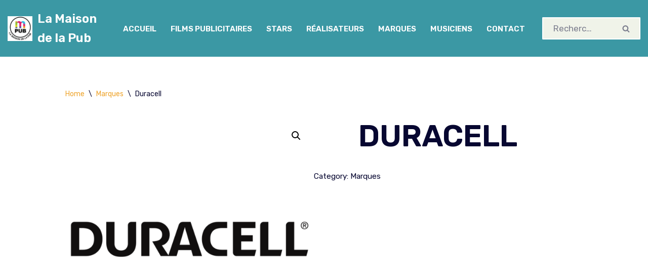

--- FILE ---
content_type: text/html; charset=UTF-8
request_url: https://maison.pub/product/duracell/
body_size: 16629
content:
<!DOCTYPE html>
<html lang="fr-FR">

<head>
	
	<meta charset="UTF-8">
	<meta name="viewport" content="width=device-width, initial-scale=1, minimum-scale=1">
	<link rel="profile" href="http://gmpg.org/xfn/11">
		<meta name='robots' content='index, follow, max-image-preview:large, max-snippet:-1, max-video-preview:-1' />
<script>window._wca = window._wca || [];</script>

	<!-- This site is optimized with the Yoast SEO Premium plugin v18.1 (Yoast SEO v19.8) - https://yoast.com/wordpress/plugins/seo/ -->
	<title>Duracell - La Maison de la Pub</title>
	<link rel="canonical" href="https://maison.pub/product/duracell/" />
	<meta property="og:locale" content="fr_FR" />
	<meta property="og:type" content="article" />
	<meta property="og:title" content="Duracell" />
	<meta property="og:description" content="Duracell est une marque de piles électriques et de lampes de poche appartenant depuis novembre 2014 à la société d&rsquo;investissement Berkshire Hathaway de Warren Buffett. La suite de l&rsquo;article c&rsquo;est sur Wikipédia Film Duracell : Duracell : Le Lapin tambour (France, 1983)" />
	<meta property="og:url" content="https://maison.pub/product/duracell/" />
	<meta property="og:site_name" content="La Maison de la Pub" />
	<meta property="article:modified_time" content="2022-04-04T10:44:44+00:00" />
	<meta property="og:image" content="https://maison.pub/wp-content/uploads/2022/03/Capture-décran-2022-03-29-à-11.45.11.png" />
	<meta property="og:image:width" content="796" />
	<meta property="og:image:height" content="797" />
	<meta property="og:image:type" content="image/png" />
	<meta name="twitter:card" content="summary_large_image" />
	<meta name="twitter:label1" content="Durée de lecture estimée" />
	<meta name="twitter:data1" content="1 minute" />
	<script type="application/ld+json" class="yoast-schema-graph">{"@context":"https://schema.org","@graph":[{"@type":"WebPage","@id":"https://maison.pub/product/duracell/","url":"https://maison.pub/product/duracell/","name":"Duracell - La Maison de la Pub","isPartOf":{"@id":"https://maison.pub/#website"},"primaryImageOfPage":{"@id":"https://maison.pub/product/duracell/#primaryimage"},"image":{"@id":"https://maison.pub/product/duracell/#primaryimage"},"thumbnailUrl":"https://i0.wp.com/maison.pub/wp-content/uploads/2022/03/Capture-de%CC%81cran-2022-03-29-a%CC%80-11.45.11.png?fit=796%2C797&ssl=1","datePublished":"2022-03-29T09:47:22+00:00","dateModified":"2022-04-04T10:44:44+00:00","breadcrumb":{"@id":"https://maison.pub/product/duracell/#breadcrumb"},"inLanguage":"fr-FR","potentialAction":[{"@type":"ReadAction","target":["https://maison.pub/product/duracell/"]}]},{"@type":"ImageObject","inLanguage":"fr-FR","@id":"https://maison.pub/product/duracell/#primaryimage","url":"https://i0.wp.com/maison.pub/wp-content/uploads/2022/03/Capture-de%CC%81cran-2022-03-29-a%CC%80-11.45.11.png?fit=796%2C797&ssl=1","contentUrl":"https://i0.wp.com/maison.pub/wp-content/uploads/2022/03/Capture-de%CC%81cran-2022-03-29-a%CC%80-11.45.11.png?fit=796%2C797&ssl=1","width":796,"height":797},{"@type":"BreadcrumbList","@id":"https://maison.pub/product/duracell/#breadcrumb","itemListElement":[{"@type":"ListItem","position":1,"name":"Accueil","item":"https://maison.pub/"},{"@type":"ListItem","position":2,"name":"Shop","item":"https://maison.pub/shop/"},{"@type":"ListItem","position":3,"name":"Duracell"}]},{"@type":"WebSite","@id":"https://maison.pub/#website","url":"https://maison.pub/","name":"La Maison de la Pub","description":"Cinémathèque spécialisée en publicité","potentialAction":[{"@type":"SearchAction","target":{"@type":"EntryPoint","urlTemplate":"https://maison.pub/?s={search_term_string}"},"query-input":"required name=search_term_string"}],"inLanguage":"fr-FR"}]}</script>
	<!-- / Yoast SEO Premium plugin. -->


<link rel='dns-prefetch' href='//stats.wp.com' />
<link rel='dns-prefetch' href='//fonts.googleapis.com' />
<link rel='preconnect' href='//i0.wp.com' />
<link rel='preconnect' href='//c0.wp.com' />
<link rel="alternate" type="application/rss+xml" title="La Maison de la Pub &raquo; Flux" href="https://maison.pub/feed/" />
<link rel="alternate" title="oEmbed (JSON)" type="application/json+oembed" href="https://maison.pub/wp-json/oembed/1.0/embed?url=https%3A%2F%2Fmaison.pub%2Fproduct%2Fduracell%2F" />
<link rel="alternate" title="oEmbed (XML)" type="text/xml+oembed" href="https://maison.pub/wp-json/oembed/1.0/embed?url=https%3A%2F%2Fmaison.pub%2Fproduct%2Fduracell%2F&#038;format=xml" />
<style id='wp-img-auto-sizes-contain-inline-css'>
img:is([sizes=auto i],[sizes^="auto," i]){contain-intrinsic-size:3000px 1500px}
/*# sourceURL=wp-img-auto-sizes-contain-inline-css */
</style>

<style id='wp-emoji-styles-inline-css'>

	img.wp-smiley, img.emoji {
		display: inline !important;
		border: none !important;
		box-shadow: none !important;
		height: 1em !important;
		width: 1em !important;
		margin: 0 0.07em !important;
		vertical-align: -0.1em !important;
		background: none !important;
		padding: 0 !important;
	}
/*# sourceURL=wp-emoji-styles-inline-css */
</style>
<link rel='stylesheet' id='wp-block-library-css' href='https://c0.wp.com/c/6.9/wp-includes/css/dist/block-library/style.min.css' media='all' />
<style id='global-styles-inline-css'>
:root{--wp--preset--aspect-ratio--square: 1;--wp--preset--aspect-ratio--4-3: 4/3;--wp--preset--aspect-ratio--3-4: 3/4;--wp--preset--aspect-ratio--3-2: 3/2;--wp--preset--aspect-ratio--2-3: 2/3;--wp--preset--aspect-ratio--16-9: 16/9;--wp--preset--aspect-ratio--9-16: 9/16;--wp--preset--color--black: #000000;--wp--preset--color--cyan-bluish-gray: #abb8c3;--wp--preset--color--white: #ffffff;--wp--preset--color--pale-pink: #f78da7;--wp--preset--color--vivid-red: #cf2e2e;--wp--preset--color--luminous-vivid-orange: #ff6900;--wp--preset--color--luminous-vivid-amber: #fcb900;--wp--preset--color--light-green-cyan: #7bdcb5;--wp--preset--color--vivid-green-cyan: #00d084;--wp--preset--color--pale-cyan-blue: #8ed1fc;--wp--preset--color--vivid-cyan-blue: #0693e3;--wp--preset--color--vivid-purple: #9b51e0;--wp--preset--color--neve-link-color: var(--nv-primary-accent);--wp--preset--color--neve-link-hover-color: var(--nv-secondary-accent);--wp--preset--color--nv-site-bg: var(--nv-site-bg);--wp--preset--color--nv-light-bg: var(--nv-light-bg);--wp--preset--color--nv-dark-bg: var(--nv-dark-bg);--wp--preset--color--neve-text-color: var(--nv-text-color);--wp--preset--color--nv-text-dark-bg: var(--nv-text-dark-bg);--wp--preset--color--nv-c-1: var(--nv-c-1);--wp--preset--color--nv-c-2: var(--nv-c-2);--wp--preset--gradient--vivid-cyan-blue-to-vivid-purple: linear-gradient(135deg,rgb(6,147,227) 0%,rgb(155,81,224) 100%);--wp--preset--gradient--light-green-cyan-to-vivid-green-cyan: linear-gradient(135deg,rgb(122,220,180) 0%,rgb(0,208,130) 100%);--wp--preset--gradient--luminous-vivid-amber-to-luminous-vivid-orange: linear-gradient(135deg,rgb(252,185,0) 0%,rgb(255,105,0) 100%);--wp--preset--gradient--luminous-vivid-orange-to-vivid-red: linear-gradient(135deg,rgb(255,105,0) 0%,rgb(207,46,46) 100%);--wp--preset--gradient--very-light-gray-to-cyan-bluish-gray: linear-gradient(135deg,rgb(238,238,238) 0%,rgb(169,184,195) 100%);--wp--preset--gradient--cool-to-warm-spectrum: linear-gradient(135deg,rgb(74,234,220) 0%,rgb(151,120,209) 20%,rgb(207,42,186) 40%,rgb(238,44,130) 60%,rgb(251,105,98) 80%,rgb(254,248,76) 100%);--wp--preset--gradient--blush-light-purple: linear-gradient(135deg,rgb(255,206,236) 0%,rgb(152,150,240) 100%);--wp--preset--gradient--blush-bordeaux: linear-gradient(135deg,rgb(254,205,165) 0%,rgb(254,45,45) 50%,rgb(107,0,62) 100%);--wp--preset--gradient--luminous-dusk: linear-gradient(135deg,rgb(255,203,112) 0%,rgb(199,81,192) 50%,rgb(65,88,208) 100%);--wp--preset--gradient--pale-ocean: linear-gradient(135deg,rgb(255,245,203) 0%,rgb(182,227,212) 50%,rgb(51,167,181) 100%);--wp--preset--gradient--electric-grass: linear-gradient(135deg,rgb(202,248,128) 0%,rgb(113,206,126) 100%);--wp--preset--gradient--midnight: linear-gradient(135deg,rgb(2,3,129) 0%,rgb(40,116,252) 100%);--wp--preset--font-size--small: 13px;--wp--preset--font-size--medium: 20px;--wp--preset--font-size--large: 36px;--wp--preset--font-size--x-large: 42px;--wp--preset--spacing--20: 0.44rem;--wp--preset--spacing--30: 0.67rem;--wp--preset--spacing--40: 1rem;--wp--preset--spacing--50: 1.5rem;--wp--preset--spacing--60: 2.25rem;--wp--preset--spacing--70: 3.38rem;--wp--preset--spacing--80: 5.06rem;--wp--preset--shadow--natural: 6px 6px 9px rgba(0, 0, 0, 0.2);--wp--preset--shadow--deep: 12px 12px 50px rgba(0, 0, 0, 0.4);--wp--preset--shadow--sharp: 6px 6px 0px rgba(0, 0, 0, 0.2);--wp--preset--shadow--outlined: 6px 6px 0px -3px rgb(255, 255, 255), 6px 6px rgb(0, 0, 0);--wp--preset--shadow--crisp: 6px 6px 0px rgb(0, 0, 0);}:where(.is-layout-flex){gap: 0.5em;}:where(.is-layout-grid){gap: 0.5em;}body .is-layout-flex{display: flex;}.is-layout-flex{flex-wrap: wrap;align-items: center;}.is-layout-flex > :is(*, div){margin: 0;}body .is-layout-grid{display: grid;}.is-layout-grid > :is(*, div){margin: 0;}:where(.wp-block-columns.is-layout-flex){gap: 2em;}:where(.wp-block-columns.is-layout-grid){gap: 2em;}:where(.wp-block-post-template.is-layout-flex){gap: 1.25em;}:where(.wp-block-post-template.is-layout-grid){gap: 1.25em;}.has-black-color{color: var(--wp--preset--color--black) !important;}.has-cyan-bluish-gray-color{color: var(--wp--preset--color--cyan-bluish-gray) !important;}.has-white-color{color: var(--wp--preset--color--white) !important;}.has-pale-pink-color{color: var(--wp--preset--color--pale-pink) !important;}.has-vivid-red-color{color: var(--wp--preset--color--vivid-red) !important;}.has-luminous-vivid-orange-color{color: var(--wp--preset--color--luminous-vivid-orange) !important;}.has-luminous-vivid-amber-color{color: var(--wp--preset--color--luminous-vivid-amber) !important;}.has-light-green-cyan-color{color: var(--wp--preset--color--light-green-cyan) !important;}.has-vivid-green-cyan-color{color: var(--wp--preset--color--vivid-green-cyan) !important;}.has-pale-cyan-blue-color{color: var(--wp--preset--color--pale-cyan-blue) !important;}.has-vivid-cyan-blue-color{color: var(--wp--preset--color--vivid-cyan-blue) !important;}.has-vivid-purple-color{color: var(--wp--preset--color--vivid-purple) !important;}.has-neve-link-color-color{color: var(--wp--preset--color--neve-link-color) !important;}.has-neve-link-hover-color-color{color: var(--wp--preset--color--neve-link-hover-color) !important;}.has-nv-site-bg-color{color: var(--wp--preset--color--nv-site-bg) !important;}.has-nv-light-bg-color{color: var(--wp--preset--color--nv-light-bg) !important;}.has-nv-dark-bg-color{color: var(--wp--preset--color--nv-dark-bg) !important;}.has-neve-text-color-color{color: var(--wp--preset--color--neve-text-color) !important;}.has-nv-text-dark-bg-color{color: var(--wp--preset--color--nv-text-dark-bg) !important;}.has-nv-c-1-color{color: var(--wp--preset--color--nv-c-1) !important;}.has-nv-c-2-color{color: var(--wp--preset--color--nv-c-2) !important;}.has-black-background-color{background-color: var(--wp--preset--color--black) !important;}.has-cyan-bluish-gray-background-color{background-color: var(--wp--preset--color--cyan-bluish-gray) !important;}.has-white-background-color{background-color: var(--wp--preset--color--white) !important;}.has-pale-pink-background-color{background-color: var(--wp--preset--color--pale-pink) !important;}.has-vivid-red-background-color{background-color: var(--wp--preset--color--vivid-red) !important;}.has-luminous-vivid-orange-background-color{background-color: var(--wp--preset--color--luminous-vivid-orange) !important;}.has-luminous-vivid-amber-background-color{background-color: var(--wp--preset--color--luminous-vivid-amber) !important;}.has-light-green-cyan-background-color{background-color: var(--wp--preset--color--light-green-cyan) !important;}.has-vivid-green-cyan-background-color{background-color: var(--wp--preset--color--vivid-green-cyan) !important;}.has-pale-cyan-blue-background-color{background-color: var(--wp--preset--color--pale-cyan-blue) !important;}.has-vivid-cyan-blue-background-color{background-color: var(--wp--preset--color--vivid-cyan-blue) !important;}.has-vivid-purple-background-color{background-color: var(--wp--preset--color--vivid-purple) !important;}.has-neve-link-color-background-color{background-color: var(--wp--preset--color--neve-link-color) !important;}.has-neve-link-hover-color-background-color{background-color: var(--wp--preset--color--neve-link-hover-color) !important;}.has-nv-site-bg-background-color{background-color: var(--wp--preset--color--nv-site-bg) !important;}.has-nv-light-bg-background-color{background-color: var(--wp--preset--color--nv-light-bg) !important;}.has-nv-dark-bg-background-color{background-color: var(--wp--preset--color--nv-dark-bg) !important;}.has-neve-text-color-background-color{background-color: var(--wp--preset--color--neve-text-color) !important;}.has-nv-text-dark-bg-background-color{background-color: var(--wp--preset--color--nv-text-dark-bg) !important;}.has-nv-c-1-background-color{background-color: var(--wp--preset--color--nv-c-1) !important;}.has-nv-c-2-background-color{background-color: var(--wp--preset--color--nv-c-2) !important;}.has-black-border-color{border-color: var(--wp--preset--color--black) !important;}.has-cyan-bluish-gray-border-color{border-color: var(--wp--preset--color--cyan-bluish-gray) !important;}.has-white-border-color{border-color: var(--wp--preset--color--white) !important;}.has-pale-pink-border-color{border-color: var(--wp--preset--color--pale-pink) !important;}.has-vivid-red-border-color{border-color: var(--wp--preset--color--vivid-red) !important;}.has-luminous-vivid-orange-border-color{border-color: var(--wp--preset--color--luminous-vivid-orange) !important;}.has-luminous-vivid-amber-border-color{border-color: var(--wp--preset--color--luminous-vivid-amber) !important;}.has-light-green-cyan-border-color{border-color: var(--wp--preset--color--light-green-cyan) !important;}.has-vivid-green-cyan-border-color{border-color: var(--wp--preset--color--vivid-green-cyan) !important;}.has-pale-cyan-blue-border-color{border-color: var(--wp--preset--color--pale-cyan-blue) !important;}.has-vivid-cyan-blue-border-color{border-color: var(--wp--preset--color--vivid-cyan-blue) !important;}.has-vivid-purple-border-color{border-color: var(--wp--preset--color--vivid-purple) !important;}.has-neve-link-color-border-color{border-color: var(--wp--preset--color--neve-link-color) !important;}.has-neve-link-hover-color-border-color{border-color: var(--wp--preset--color--neve-link-hover-color) !important;}.has-nv-site-bg-border-color{border-color: var(--wp--preset--color--nv-site-bg) !important;}.has-nv-light-bg-border-color{border-color: var(--wp--preset--color--nv-light-bg) !important;}.has-nv-dark-bg-border-color{border-color: var(--wp--preset--color--nv-dark-bg) !important;}.has-neve-text-color-border-color{border-color: var(--wp--preset--color--neve-text-color) !important;}.has-nv-text-dark-bg-border-color{border-color: var(--wp--preset--color--nv-text-dark-bg) !important;}.has-nv-c-1-border-color{border-color: var(--wp--preset--color--nv-c-1) !important;}.has-nv-c-2-border-color{border-color: var(--wp--preset--color--nv-c-2) !important;}.has-vivid-cyan-blue-to-vivid-purple-gradient-background{background: var(--wp--preset--gradient--vivid-cyan-blue-to-vivid-purple) !important;}.has-light-green-cyan-to-vivid-green-cyan-gradient-background{background: var(--wp--preset--gradient--light-green-cyan-to-vivid-green-cyan) !important;}.has-luminous-vivid-amber-to-luminous-vivid-orange-gradient-background{background: var(--wp--preset--gradient--luminous-vivid-amber-to-luminous-vivid-orange) !important;}.has-luminous-vivid-orange-to-vivid-red-gradient-background{background: var(--wp--preset--gradient--luminous-vivid-orange-to-vivid-red) !important;}.has-very-light-gray-to-cyan-bluish-gray-gradient-background{background: var(--wp--preset--gradient--very-light-gray-to-cyan-bluish-gray) !important;}.has-cool-to-warm-spectrum-gradient-background{background: var(--wp--preset--gradient--cool-to-warm-spectrum) !important;}.has-blush-light-purple-gradient-background{background: var(--wp--preset--gradient--blush-light-purple) !important;}.has-blush-bordeaux-gradient-background{background: var(--wp--preset--gradient--blush-bordeaux) !important;}.has-luminous-dusk-gradient-background{background: var(--wp--preset--gradient--luminous-dusk) !important;}.has-pale-ocean-gradient-background{background: var(--wp--preset--gradient--pale-ocean) !important;}.has-electric-grass-gradient-background{background: var(--wp--preset--gradient--electric-grass) !important;}.has-midnight-gradient-background{background: var(--wp--preset--gradient--midnight) !important;}.has-small-font-size{font-size: var(--wp--preset--font-size--small) !important;}.has-medium-font-size{font-size: var(--wp--preset--font-size--medium) !important;}.has-large-font-size{font-size: var(--wp--preset--font-size--large) !important;}.has-x-large-font-size{font-size: var(--wp--preset--font-size--x-large) !important;}
/*# sourceURL=global-styles-inline-css */
</style>

<style id='classic-theme-styles-inline-css'>
/*! This file is auto-generated */
.wp-block-button__link{color:#fff;background-color:#32373c;border-radius:9999px;box-shadow:none;text-decoration:none;padding:calc(.667em + 2px) calc(1.333em + 2px);font-size:1.125em}.wp-block-file__button{background:#32373c;color:#fff;text-decoration:none}
/*# sourceURL=/wp-includes/css/classic-themes.min.css */
</style>
<link rel='stylesheet' id='user-registration-general-css' href='https://maison.pub/wp-content/plugins/user-registration/assets/css/user-registration.css?ver=4.4.9' media='all' />
<link rel='stylesheet' id='photoswipe-css' href='https://c0.wp.com/p/woocommerce/7.0.0/assets/css/photoswipe/photoswipe.min.css' media='all' />
<link rel='stylesheet' id='photoswipe-default-skin-css' href='https://c0.wp.com/p/woocommerce/7.0.0/assets/css/photoswipe/default-skin/default-skin.min.css' media='all' />
<link rel='stylesheet' id='woocommerce-layout-css' href='https://c0.wp.com/p/woocommerce/7.0.0/assets/css/woocommerce-layout.css' media='all' />
<style id='woocommerce-layout-inline-css'>

	.infinite-scroll .woocommerce-pagination {
		display: none;
	}
/*# sourceURL=woocommerce-layout-inline-css */
</style>
<link rel='stylesheet' id='woocommerce-smallscreen-css' href='https://c0.wp.com/p/woocommerce/7.0.0/assets/css/woocommerce-smallscreen.css' media='only screen and (max-width: 768px)' />
<link rel='stylesheet' id='woocommerce-general-css' href='https://c0.wp.com/p/woocommerce/7.0.0/assets/css/woocommerce.css' media='all' />
<style id='woocommerce-inline-inline-css'>
.woocommerce form .form-row .required { visibility: visible; }
/*# sourceURL=woocommerce-inline-inline-css */
</style>
<link rel='stylesheet' id='neve-woocommerce-css' href='https://maison.pub/wp-content/themes/neve/assets/css/woocommerce.min.css?ver=4.1.4' media='all' />
<link rel='stylesheet' id='neve-style-css' href='https://maison.pub/wp-content/themes/neve/style-main-new.min.css?ver=4.1.4' media='all' />
<style id='neve-style-inline-css'>
.is-menu-sidebar .header-menu-sidebar { visibility: visible; }.is-menu-sidebar.menu_sidebar_slide_left .header-menu-sidebar { transform: translate3d(0, 0, 0); left: 0; }.is-menu-sidebar.menu_sidebar_slide_right .header-menu-sidebar { transform: translate3d(0, 0, 0); right: 0; }.is-menu-sidebar.menu_sidebar_pull_right .header-menu-sidebar, .is-menu-sidebar.menu_sidebar_pull_left .header-menu-sidebar { transform: translateX(0); }.is-menu-sidebar.menu_sidebar_dropdown .header-menu-sidebar { height: auto; }.is-menu-sidebar.menu_sidebar_dropdown .header-menu-sidebar-inner { max-height: 400px; padding: 20px 0; }.is-menu-sidebar.menu_sidebar_full_canvas .header-menu-sidebar { opacity: 1; }.header-menu-sidebar .menu-item-nav-search:not(.floating) { pointer-events: none; }.header-menu-sidebar .menu-item-nav-search .is-menu-sidebar { pointer-events: unset; }
.nv-meta-list li.meta:not(:last-child):after { content:"/" }.nv-meta-list .no-mobile{
			display:none;
		}.nv-meta-list li.last::after{
			content: ""!important;
		}@media (min-width: 769px) {
			.nv-meta-list .no-mobile {
				display: inline-block;
			}
			.nv-meta-list li.last:not(:last-child)::after {
		 		content: "/" !important;
			}
		}
 :root{ --container: 748px;--postwidth:100%; --primarybtnbg: var(--nv-primary-accent); --secondarybtnbg: rgba(255, 255, 255, 0); --primarybtnhoverbg: var(--nv-secondary-accent); --secondarybtnhoverbg: var(--nv-c-1); --primarybtncolor: #ffffff; --secondarybtncolor: var(--nv-c-1); --primarybtnhovercolor: #ffffff; --secondarybtnhovercolor: #ffffff;--primarybtnborderradius:0;--secondarybtnborderradius:0;--secondarybtnborderwidth:3px;--btnpadding:20px 40px;--primarybtnpadding:20px 40px;--secondarybtnpadding:calc(20px - 3px) calc(40px - 3px); --bodyfontfamily: Rubik; --bodyfontsize: 16px; --bodylineheight: 1.6em; --bodyletterspacing: 0px; --bodyfontweight: 400; --bodytexttransform: none; --headingsfontfamily: Rubik; --h1fontsize: 35px; --h1fontweight: 600; --h1lineheight: 1.2em; --h1letterspacing: 0px; --h1texttransform: uppercase; --h2fontsize: 30px; --h2fontweight: 600; --h2lineheight: 1.2em; --h2letterspacing: 0px; --h2texttransform: none; --h3fontsize: 20px; --h3fontweight: 600; --h3lineheight: 1.2em; --h3letterspacing: 0px; --h3texttransform: none; --h4fontsize: 16px; --h4fontweight: 700; --h4lineheight: 1.2em; --h4letterspacing: 0px; --h4texttransform: none; --h5fontsize: 14px; --h5fontweight: 700; --h5lineheight: 1.2em; --h5letterspacing: 0px; --h5texttransform: none; --h6fontsize: 12px; --h6fontweight: 600; --h6lineheight: 1.2em; --h6letterspacing: 0px; --h6texttransform: none;--formfieldborderwidth:0;--formfieldborderradius:4px; --formfieldbgcolor: var(--nv-light-bg); --formfieldbordercolor: var(--nv-site-bg); --formfieldcolor: var(--nv-text-color);--formfieldpadding:20px; --shopColTemplate: 2; } .nv-index-posts{ --borderradius:0px; } .has-neve-button-color-color{ color: var(--nv-primary-accent)!important; } .has-neve-button-color-background-color{ background-color: var(--nv-primary-accent)!important; } .single-post-container .alignfull > [class*="__inner-container"], .single-post-container .alignwide > [class*="__inner-container"]{ max-width:718px } .single-product .alignfull > [class*="__inner-container"], .single-product .alignwide > [class*="__inner-container"]{ max-width:718px } .nv-meta-list{ --avatarsize: 20px; } .single .nv-meta-list{ --avatarsize: 20px; } .blog .blog-entry-title, .archive .blog-entry-title{ --fontsize: 28px; } .single h1.entry-title{ --fontsize: 32px; } .nv-is-boxed.nv-comments-wrap{ --padding:20px; } .nv-is-boxed.comment-respond{ --padding:20px; } .single:not(.single-product), .page{ --c-vspace:0 0 0 0;; } .global-styled{ --bgcolor: var(--nv-site-bg); } .header-top{ --rowbcolor: var(--nv-light-bg); --color: var(--nv-text-color); --bgcolor: #f0f0f0; } .header-main{ --rowbwidth:0px; --rowbcolor: var(--nv-light-bg); --color: var(--nv-text-dark-bg); --bgcolor: var(--nv-c-1); } .header-bottom{ --rowbcolor: var(--nv-light-bg); --color: var(--nv-text-color); --bgcolor: #ffffff; } .header-menu-sidebar-bg{ --justify: flex-start; --textalign: left;--flexg: 1;--wrapdropdownwidth: auto; --color: var(--nv-text-dark-bg); --bgcolor: var(--nv-c-1); } .header-menu-sidebar{ width: 360px; } .builder-item--logo{ --maxwidth: 32px; --fs: 24px;--padding:10px 0;--margin:0; --textalign: left;--justify: flex-start; } .builder-item--nav-icon,.header-menu-sidebar .close-sidebar-panel .navbar-toggle{ --borderradius:0; } .builder-item--nav-icon{ --label-margin:0 5px 0 0;;--padding:10px 15px;--margin:0; } .builder-item--primary-menu{ --color: var(--nv-text-dark-bg); --hovercolor: var(--nv-text-dark-bg); --hovertextcolor: var(--nv-text-color); --activecolor: var(--nv-text-dark-bg); --spacing: 20px; --height: 25px;--padding:0;--margin:0; --fontsize: 1em; --lineheight: 1.6em; --letterspacing: 0px; --fontweight: 600; --texttransform: uppercase; --iconsize: 1em; } .hfg-is-group.has-primary-menu .inherit-ff{ --inheritedfw: 600; } .builder-item--header_search{ --height: 40px;--formfieldborderwidth:2px;--formfieldborderradius:2px;--padding:0;--margin:0; } .footer-top-inner .row{ grid-template-columns:1fr 1fr 1fr; --valign: flex-start; } .footer-top{ --rowbcolor: var(--nv-light-bg); --color: var(--nv-text-color); --bgcolor: #ffffff; } .footer-main-inner .row{ grid-template-columns:1fr 1fr 1fr; --valign: flex-start; } .footer-main{ --rowbcolor: var(--nv-light-bg); --color: var(--nv-text-color); --bgcolor: var(--nv-site-bg); } .footer-bottom-inner .row{ grid-template-columns:1fr 1fr 1fr; --valign: flex-start; } .footer-bottom{ --rowbcolor: var(--nv-light-bg); --color: var(--nv-text-dark-bg); --bgcolor: var(--nv-dark-bg); } .page_header-top{ --rowbcolor: var(--nv-light-bg); --color: var(--nv-text-color); --bgcolor: var(--nv-site-bg); } .page_header-bottom{ --rowbcolor: var(--nv-light-bg); --color: var(--nv-text-color); --bgcolor: var(--nv-site-bg); } .posts-wrapper{ --padding:; } .scroll-to-top{ --color: var(--nv-text-dark-bg);--padding:8px 10px; --borderRadius: 3px; --bgColor: var(--nv-primary-accent); --hoverColor: var(--nv-text-dark-bg); --hoverBgColor: var(--nv-primary-accent);--size:16px; } .nv-ct-sticky-bar{ --bgColor: var(--nv-light-bg); --color: var(--nv-text-color); } @media(min-width: 576px){ :root{ --container: 992px;--postwidth:100%;--btnpadding:20px 40px;--primarybtnpadding:20px 40px;--secondarybtnpadding:calc(20px - 3px) calc(40px - 3px); --bodyfontsize: 16px; --bodylineheight: 1.6em; --bodyletterspacing: 0px; --h1fontsize: 65px; --h1lineheight: 1.2em; --h1letterspacing: 0px; --h2fontsize: 42px; --h2lineheight: 1.2em; --h2letterspacing: 0px; --h3fontsize: 20px; --h3lineheight: 1.2em; --h3letterspacing: 0px; --h4fontsize: 16px; --h4lineheight: 1.2em; --h4letterspacing: 0px; --h5fontsize: 14px; --h5lineheight: 1.2em; --h5letterspacing: 0px; --h6fontsize: 12px; --h6lineheight: 1.2em; --h6letterspacing: 0px; --shopColTemplate: 2; } .single-post-container .alignfull > [class*="__inner-container"], .single-post-container .alignwide > [class*="__inner-container"]{ max-width:962px } .single-product .alignfull > [class*="__inner-container"], .single-product .alignwide > [class*="__inner-container"]{ max-width:962px } .nv-meta-list{ --avatarsize: 20px; } .single .nv-meta-list{ --avatarsize: 20px; } .blog .blog-entry-title, .archive .blog-entry-title{ --fontsize: 34px; } .single h1.entry-title{ --fontsize: 48px; } .nv-is-boxed.nv-comments-wrap{ --padding:30px; } .nv-is-boxed.comment-respond{ --padding:30px; } .single:not(.single-product), .page{ --c-vspace:0 0 0 0;; } .header-main{ --rowbwidth:0px; } .header-menu-sidebar-bg{ --justify: flex-start; --textalign: left;--flexg: 1;--wrapdropdownwidth: auto; } .header-menu-sidebar{ width: 360px; } .builder-item--logo{ --maxwidth: 32px; --fs: 24px;--padding:10px 0;--margin:0; --textalign: left;--justify: flex-start; } .builder-item--nav-icon{ --label-margin:0 5px 0 0;;--padding:10px 15px;--margin:0; } .builder-item--primary-menu{ --spacing: 20px; --height: 25px;--padding:0;--margin:0; --fontsize: 1em; --lineheight: 1.6em; --letterspacing: 0px; --iconsize: 1em; } .builder-item--header_search{ --height: 40px;--formfieldborderwidth:2px;--formfieldborderradius:2px;--padding:0;--margin:0; } .posts-wrapper{ --padding:; } .scroll-to-top{ --padding:8px 10px;--size:16px; } }@media(min-width: 960px){ :root{ --container: 1170px;--postwidth:100%;--btnpadding:20px;--primarybtnpadding:20px;--secondarybtnpadding:calc(20px - 3px); --bodyfontsize: 17px; --bodylineheight: 1.6em; --bodyletterspacing: 0px; --h1fontsize: 60px; --h1lineheight: 1.2em; --h1letterspacing: 0px; --h2fontsize: 45px; --h2lineheight: 1.2em; --h2letterspacing: 0px; --h3fontsize: 20px; --h3lineheight: 1.2em; --h3letterspacing: 0px; --h4fontsize: 0.8em; --h4lineheight: 1.2em; --h4letterspacing: 4px; --h5fontsize: 17px; --h5lineheight: 1.2em; --h5letterspacing: 0px; --h6fontsize: 12px; --h6lineheight: 1.2em; --h6letterspacing: 0px; --shopColTemplate: 3; } body:not(.single):not(.archive):not(.blog):not(.search):not(.error404) .neve-main > .container .col, body.post-type-archive-course .neve-main > .container .col, body.post-type-archive-llms_membership .neve-main > .container .col{ max-width: 100%; } body:not(.single):not(.archive):not(.blog):not(.search):not(.error404) .nv-sidebar-wrap, body.post-type-archive-course .nv-sidebar-wrap, body.post-type-archive-llms_membership .nv-sidebar-wrap{ max-width: 0%; } .neve-main > .archive-container .nv-index-posts.col{ max-width: 100%; } .neve-main > .archive-container .nv-sidebar-wrap{ max-width: 0%; } .neve-main > .single-post-container .nv-single-post-wrap.col{ max-width: 70%; } .single-post-container .alignfull > [class*="__inner-container"], .single-post-container .alignwide > [class*="__inner-container"]{ max-width:789px } .container-fluid.single-post-container .alignfull > [class*="__inner-container"], .container-fluid.single-post-container .alignwide > [class*="__inner-container"]{ max-width:calc(70% + 15px) } .neve-main > .single-post-container .nv-sidebar-wrap{ max-width: 30%; } .archive.woocommerce .neve-main > .shop-container .nv-shop.col{ max-width: 100%; } .archive.woocommerce .neve-main > .shop-container .nv-sidebar-wrap{ max-width: 0%; } .single-product .neve-main > .shop-container .nv-shop.col{ max-width: 90%; } .single-product .alignfull > [class*="__inner-container"], .single-product .alignwide > [class*="__inner-container"]{ max-width:1023px } .single-product .container-fluid .alignfull > [class*="__inner-container"], .single-product .alignwide > [class*="__inner-container"]{ max-width:calc(90% + 15px) } .single-product .neve-main > .shop-container .nv-sidebar-wrap{ max-width: 10%; } .nv-meta-list{ --avatarsize: 20px; } .single .nv-meta-list{ --avatarsize: 20px; } .blog .blog-entry-title, .archive .blog-entry-title{ --fontsize: 48px; } .single h1.entry-title{ --fontsize: 52px; } .nv-is-boxed.nv-comments-wrap{ --padding:40px; } .nv-is-boxed.comment-respond{ --padding:40px; } .single:not(.single-product), .page{ --c-vspace:0 0 0 0;; } .header-main{ --rowbwidth:0px; } .header-menu-sidebar-bg{ --justify: flex-start; --textalign: left;--flexg: 1;--wrapdropdownwidth: auto; } .header-menu-sidebar{ width: 360px; } .builder-item--logo{ --maxwidth: 49px; --fs: 24px;--padding:10px 0;--margin:0; --textalign: left;--justify: flex-start; } .builder-item--nav-icon{ --label-margin:0 5px 0 0;;--padding:10px 15px;--margin:0; } .builder-item--primary-menu{ --spacing: 20px; --height: 25px;--padding:0;--margin:0; --fontsize: 0.9em; --lineheight: 1.6em; --letterspacing: 0px; --iconsize: 0.9em; } .builder-item--header_search{ --height: 40px;--formfieldborderwidth:2px;--formfieldborderradius:2px;--padding:0;--margin:0; } .footer-bottom{ --height:100px; } .layout-alternative:nth-child(even){ --postColTemplate:65fr 35fr; } .posts-wrapper{ --padding:;--postColTemplate:35fr 65fr; } .scroll-to-top{ --padding:8px 10px;--size:16px; } .products.related .products{ --shopColTemplate: 4; } }.nv-content-wrap .elementor a:not(.button):not(.wp-block-file__button){ text-decoration: none; }.scroll-to-top {right: 20px; border: none; position: fixed; bottom: 30px; display: none; opacity: 0; visibility: hidden; transition: opacity 0.3s ease-in-out, visibility 0.3s ease-in-out; align-items: center; justify-content: center; z-index: 999; } @supports (-webkit-overflow-scrolling: touch) { .scroll-to-top { bottom: 74px; } } .scroll-to-top.image { background-position: center; } .scroll-to-top .scroll-to-top-image { width: 100%; height: 100%; } .scroll-to-top .scroll-to-top-label { margin: 0; padding: 5px; } .scroll-to-top:hover { text-decoration: none; } .scroll-to-top.scroll-to-top-left {left: 20px; right: unset;} .scroll-to-top.scroll-show-mobile { display: flex; } @media (min-width: 960px) { .scroll-to-top { display: flex; } }.scroll-to-top { color: var(--color); padding: var(--padding); border-radius: var(--borderRadius); background-color: var(--bgColor); } .scroll-to-top:hover, .scroll-to-top:focus { color: var(--hoverColor); background-color: var(--hoverBgColor); } .scroll-to-top-icon, .scroll-to-top.image .scroll-to-top-image { width: var(--size); height: var(--size); } .scroll-to-top-image { background-image: var(--bgImage); background-size: cover; }:root{--nv-primary-accent:#f6ab32;--nv-secondary-accent:#eea42c;--nv-site-bg:#ffffff;--nv-light-bg:#f0f3e9;--nv-dark-bg:#033643;--nv-text-color:#070731;--nv-text-dark-bg:#ffffff;--nv-c-1:#3b98a4;--nv-c-2:#f37262;--nv-fallback-ff:Arial, Helvetica, sans-serif;}
:root{--e-global-color-nvprimaryaccent:#f6ab32;--e-global-color-nvsecondaryaccent:#eea42c;--e-global-color-nvsitebg:#ffffff;--e-global-color-nvlightbg:#f0f3e9;--e-global-color-nvdarkbg:#033643;--e-global-color-nvtextcolor:#070731;--e-global-color-nvtextdarkbg:#ffffff;--e-global-color-nvc1:#3b98a4;--e-global-color-nvc2:#f37262;}
/*# sourceURL=neve-style-inline-css */
</style>
<link rel='stylesheet' id='neve-blog-pro-css' href='https://maison.pub/wp-content/plugins/neve-pro-addon/includes/modules/blog_pro/assets/style.min.css?ver=2.1.6' media='all' />
<link rel='stylesheet' id='neve-pro-addon-woo-booster-css' href='https://maison.pub/wp-content/plugins/neve-pro-addon/includes/modules/woocommerce_booster/assets/style.min.css?ver=2.1.6' media='all' />
<link rel='stylesheet' id='neve-google-font-rubik-css' href='//fonts.googleapis.com/css?family=Rubik%3A400%2C600%2C700&#038;display=swap&#038;ver=4.1.4' media='all' />
<link rel='stylesheet' id='hfg_module-css' href='https://maison.pub/wp-content/plugins/neve-pro-addon/includes/modules/header_footer_grid/assets/style.min.css?ver=2.1.6' media='all' />
<script type="text/template" id="tmpl-variation-template">
	<div class="woocommerce-variation-description">{{{ data.variation.variation_description }}}</div>
	<div class="woocommerce-variation-price">{{{ data.variation.price_html }}}</div>
	<div class="woocommerce-variation-availability">{{{ data.variation.availability_html }}}</div>
</script>
<script type="text/template" id="tmpl-unavailable-variation-template">
	<p>Sorry, this product is unavailable. Please choose a different combination.</p>
</script>
<script src="https://c0.wp.com/c/6.9/wp-includes/js/jquery/jquery.min.js" id="jquery-core-js"></script>
<script src="https://c0.wp.com/c/6.9/wp-includes/js/jquery/jquery-migrate.min.js" id="jquery-migrate-js"></script>
<script src="https://stats.wp.com/s-202603.js" id="woocommerce-analytics-js" defer data-wp-strategy="defer"></script>
<link rel="https://api.w.org/" href="https://maison.pub/wp-json/" /><link rel="alternate" title="JSON" type="application/json" href="https://maison.pub/wp-json/wp/v2/product/1078" /><link rel="EditURI" type="application/rsd+xml" title="RSD" href="https://maison.pub/xmlrpc.php?rsd" />
<meta name="generator" content="WordPress 6.9" />
<meta name="generator" content="WooCommerce 7.0.0" />
<link rel='shortlink' href='https://maison.pub/?p=1078' />
<style type="text/css" id="simple-css-output"></style><!-- Saisissez vos scripts ici -->	<style>img#wpstats{display:none}</style>
			<noscript><style>.woocommerce-product-gallery{ opacity: 1 !important; }</style></noscript>
	<link rel="icon" href="https://i0.wp.com/maison.pub/wp-content/uploads/2022/02/cropped-KoKCiHrF_400x400.jpg?fit=32%2C32&#038;ssl=1" sizes="32x32" />
<link rel="icon" href="https://i0.wp.com/maison.pub/wp-content/uploads/2022/02/cropped-KoKCiHrF_400x400.jpg?fit=192%2C192&#038;ssl=1" sizes="192x192" />
<link rel="apple-touch-icon" href="https://i0.wp.com/maison.pub/wp-content/uploads/2022/02/cropped-KoKCiHrF_400x400.jpg?fit=180%2C180&#038;ssl=1" />
<meta name="msapplication-TileImage" content="https://i0.wp.com/maison.pub/wp-content/uploads/2022/02/cropped-KoKCiHrF_400x400.jpg?fit=200%2C200&#038;ssl=1" />
		<style id="wp-custom-css">
			add_filter('woocommerce_available_payment_gateways', 'woocs_filter_gateways', 1); function woocs_filter_gateways($gateway_list) { if (WC()->cart->subtotal > 1000) { unset($gateway_list['cod']); } renvoie $gateway_list ; }

		</style>
		
	</head>

<body  class="wp-singular product-template-default single single-product postid-1078 wp-theme-neve theme-neve user-registration-page ur-settings-sidebar-show woocommerce woocommerce-page woocommerce-no-js  nv-blog-default nv-sidebar-full-width menu_sidebar_slide_left related-products-columns-4 elementor-default elementor-kit-7" id="neve_body"  >
<div class="wrapper">
	
	<header class="header"  >
		<a class="neve-skip-link show-on-focus" href="#content" >
			Aller au contenu		</a>
		<div id="header-grid"  class="hfg_header site-header">
	
<nav class="header--row header-main hide-on-mobile hide-on-tablet layout-fullwidth nv-navbar is_sticky has-center header--row"
	data-row-id="main" data-show-on="desktop">

	<div
		class="header--row-inner header-main-inner">
		<div class="container">
			<div
				class="row row--wrapper"
				data-section="hfg_header_layout_main" >
				<div class="hfg-slot left"><div class="builder-item desktop-left"><div class="item--inner builder-item--logo"
		data-section="title_tagline"
		data-item-id="logo">
	
<div class="site-logo">
	<a class="brand" href="https://maison.pub/" aria-label="La Maison de la Pub Cinémathèque spécialisée en publicité" rel="home"><div class="title-with-logo"><img width="200" height="200" src="https://i0.wp.com/maison.pub/wp-content/uploads/2022/02/cropped-KoKCiHrF_400x400.jpg?fit=200%2C200&amp;ssl=1" class="neve-site-logo skip-lazy" alt="" data-variant="logo" decoding="async" srcset="https://i0.wp.com/maison.pub/wp-content/uploads/2022/02/cropped-KoKCiHrF_400x400.jpg?w=200&amp;ssl=1 200w, https://i0.wp.com/maison.pub/wp-content/uploads/2022/02/cropped-KoKCiHrF_400x400.jpg?resize=150%2C150&amp;ssl=1 150w, https://i0.wp.com/maison.pub/wp-content/uploads/2022/02/cropped-KoKCiHrF_400x400.jpg?resize=100%2C100&amp;ssl=1 100w" sizes="(max-width: 200px) 100vw, 200px" /><div class="nv-title-tagline-wrap"><p class="site-title">La Maison de la Pub</p></div></div></a></div>
	</div>

</div></div><div class="hfg-slot center"><div class="builder-item has-nav"><div class="item--inner builder-item--primary-menu has_menu"
		data-section="header_menu_primary"
		data-item-id="primary-menu">
	<div class="nv-nav-wrap">
	<div role="navigation" class="nav-menu-primary style-border-bottom m-style"
			aria-label="Menu principal">

		<ul id="nv-primary-navigation-main" class="primary-menu-ul nav-ul menu-desktop"><li id="menu-item-116" class="menu-item menu-item-type-post_type menu-item-object-page menu-item-home menu-item-116"><div class="wrap"><a href="https://maison.pub/">Accueil</a></div></li>
<li id="menu-item-132" class="menu-item menu-item-type-custom menu-item-object-custom menu-item-132"><div class="wrap"><a href="http://maison.pub/product-category/films-publicitaires/">Films Publicitaires</a></div></li>
<li id="menu-item-133" class="menu-item menu-item-type-custom menu-item-object-custom menu-item-133"><div class="wrap"><a href="http://maison.pub/product-category/stars/">Stars</a></div></li>
<li id="menu-item-134" class="menu-item menu-item-type-custom menu-item-object-custom menu-item-134"><div class="wrap"><a href="http://maison.pub/product-category/realisateurs/">Réalisateurs</a></div></li>
<li id="menu-item-135" class="menu-item menu-item-type-custom menu-item-object-custom menu-item-135"><div class="wrap"><a href="http://maison.pub/product-category/marques/">Marques</a></div></li>
<li id="menu-item-136" class="menu-item menu-item-type-custom menu-item-object-custom menu-item-136"><div class="wrap"><a href="http://maison.pub/product-category/musiciens/">Musiciens</a></div></li>
<li id="menu-item-113" class="menu-item menu-item-type-post_type menu-item-object-page menu-item-113"><div class="wrap"><a href="https://maison.pub/80486-apparel-contact/">Contact</a></div></li>
</ul>	</div>
</div>

	</div>

</div></div><div class="hfg-slot right"><div class="builder-item desktop-left hfg-start"><div class="item--inner builder-item--header_search"
		data-section="header_search"
		data-item-id="header_search">
	<div class="component-wrap search-field">
	<div class="widget widget-search"  style="padding: 0;margin: 8px 2px;"  >
		
<form role="search"
	method="get"
	class="search-form"
	action="https://maison.pub/">
	<label>
		<span class="screen-reader-text">Rechercher...</span>
	</label>
	<input type="search"
		class="search-field"
		aria-label="Rechercher"
		placeholder="Rechercher..."
		value=""
		name="s"/>
	<button type="submit"
			class="search-submit nv-submit"
			aria-label="Rechercher">
					<span class="nv-search-icon-wrap">
				<span class="nv-icon nv-search" >
				<svg width="15" height="15" viewBox="0 0 1792 1792" xmlns="http://www.w3.org/2000/svg"><path d="M1216 832q0-185-131.5-316.5t-316.5-131.5-316.5 131.5-131.5 316.5 131.5 316.5 316.5 131.5 316.5-131.5 131.5-316.5zm512 832q0 52-38 90t-90 38q-54 0-90-38l-343-342q-179 124-399 124-143 0-273.5-55.5t-225-150-150-225-55.5-273.5 55.5-273.5 150-225 225-150 273.5-55.5 273.5 55.5 225 150 150 225 55.5 273.5q0 220-124 399l343 343q37 37 37 90z" /></svg>
			</span>			</span>
			</button>
	</form>
	</div>
</div>
	</div>

</div></div>							</div>
		</div>
	</div>
</nav>

<div class="header--row header-top hide-on-desktop layout-full-contained is_sticky has-center header--row"
	data-row-id="top" data-show-on="mobile">

	<div
		class="header--row-inner header-top-inner">
		<div class="container">
			<div
				class="row row--wrapper"
				data-section="hfg_header_layout_top" >
				<div class="hfg-slot left"></div><div class="hfg-slot center"><div class="builder-item tablet-left mobile-left"><div class="item--inner builder-item--logo"
		data-section="title_tagline"
		data-item-id="logo">
	
<div class="site-logo">
	<a class="brand" href="https://maison.pub/" aria-label="La Maison de la Pub Cinémathèque spécialisée en publicité" rel="home"><div class="title-with-logo"><img width="200" height="200" src="https://i0.wp.com/maison.pub/wp-content/uploads/2022/02/cropped-KoKCiHrF_400x400.jpg?fit=200%2C200&amp;ssl=1" class="neve-site-logo skip-lazy" alt="" data-variant="logo" decoding="async" srcset="https://i0.wp.com/maison.pub/wp-content/uploads/2022/02/cropped-KoKCiHrF_400x400.jpg?w=200&amp;ssl=1 200w, https://i0.wp.com/maison.pub/wp-content/uploads/2022/02/cropped-KoKCiHrF_400x400.jpg?resize=150%2C150&amp;ssl=1 150w, https://i0.wp.com/maison.pub/wp-content/uploads/2022/02/cropped-KoKCiHrF_400x400.jpg?resize=100%2C100&amp;ssl=1 100w" sizes="(max-width: 200px) 100vw, 200px" /><div class="nv-title-tagline-wrap"><p class="site-title">La Maison de la Pub</p></div></div></a></div>
	</div>

</div></div><div class="hfg-slot right"></div>							</div>
		</div>
	</div>
</div>


<nav class="header--row header-main hide-on-desktop layout-fullwidth nv-navbar is_sticky has-center header--row"
	data-row-id="main" data-show-on="mobile">

	<div
		class="header--row-inner header-main-inner">
		<div class="container">
			<div
				class="row row--wrapper"
				data-section="hfg_header_layout_main" >
				<div class="hfg-slot left"></div><div class="hfg-slot center"><div class="builder-item tablet-left mobile-left"><div class="item--inner builder-item--header_search"
		data-section="header_search"
		data-item-id="header_search">
	<div class="component-wrap search-field">
	<div class="widget widget-search"  style="padding: 0;margin: 8px 2px;"  >
		
<form role="search"
	method="get"
	class="search-form"
	action="https://maison.pub/">
	<label>
		<span class="screen-reader-text">Rechercher...</span>
	</label>
	<input type="search"
		class="search-field"
		aria-label="Rechercher"
		placeholder="Rechercher..."
		value=""
		name="s"/>
	<button type="submit"
			class="search-submit nv-submit"
			aria-label="Rechercher">
					<span class="nv-search-icon-wrap">
				<span class="nv-icon nv-search" >
				<svg width="15" height="15" viewBox="0 0 1792 1792" xmlns="http://www.w3.org/2000/svg"><path d="M1216 832q0-185-131.5-316.5t-316.5-131.5-316.5 131.5-131.5 316.5 131.5 316.5 316.5 131.5 316.5-131.5 131.5-316.5zm512 832q0 52-38 90t-90 38q-54 0-90-38l-343-342q-179 124-399 124-143 0-273.5-55.5t-225-150-150-225-55.5-273.5 55.5-273.5 150-225 225-150 273.5-55.5 273.5 55.5 225 150 150 225 55.5 273.5q0 220-124 399l343 343q37 37 37 90z" /></svg>
			</span>			</span>
			</button>
	</form>
	</div>
</div>
	</div>

</div></div><div class="hfg-slot right"><div class="builder-item tablet-left mobile-left"><div class="item--inner builder-item--nav-icon"
		data-section="header_menu_icon"
		data-item-id="nav-icon">
	<div class="menu-mobile-toggle item-button navbar-toggle-wrapper">
	<button type="button" class=" navbar-toggle"
			value="Menu de navigation"
					aria-label="Menu de navigation "
			aria-expanded="false" onclick="if('undefined' !== typeof toggleAriaClick ) { toggleAriaClick() }">
					<span class="bars">
				<span class="icon-bar"></span>
				<span class="icon-bar"></span>
				<span class="icon-bar"></span>
			</span>
					<span class="screen-reader-text">Menu de navigation</span>
	</button>
</div> <!--.navbar-toggle-wrapper-->


	</div>

</div></div>							</div>
		</div>
	</div>
</nav>

<div
		id="header-menu-sidebar" class="header-menu-sidebar tcb menu-sidebar-panel slide_left hfg-pe"
		data-row-id="sidebar">
	<div id="header-menu-sidebar-bg" class="header-menu-sidebar-bg">
				<div class="close-sidebar-panel navbar-toggle-wrapper">
			<button type="button" class="hamburger is-active  navbar-toggle active" 					value="Menu de navigation"
					aria-label="Menu de navigation "
					aria-expanded="false" onclick="if('undefined' !== typeof toggleAriaClick ) { toggleAriaClick() }">
								<span class="bars">
						<span class="icon-bar"></span>
						<span class="icon-bar"></span>
						<span class="icon-bar"></span>
					</span>
								<span class="screen-reader-text">
			Menu de navigation					</span>
			</button>
		</div>
					<div id="header-menu-sidebar-inner" class="header-menu-sidebar-inner tcb ">
						<div class="builder-item has-nav"><div class="item--inner builder-item--primary-menu has_menu"
		data-section="header_menu_primary"
		data-item-id="primary-menu">
	<div class="nv-nav-wrap">
	<div role="navigation" class="nav-menu-primary style-border-bottom m-style"
			aria-label="Menu principal">

		<ul id="nv-primary-navigation-sidebar" class="primary-menu-ul nav-ul menu-mobile"><li class="menu-item menu-item-type-post_type menu-item-object-page menu-item-home menu-item-116"><div class="wrap"><a href="https://maison.pub/">Accueil</a></div></li>
<li class="menu-item menu-item-type-custom menu-item-object-custom menu-item-132"><div class="wrap"><a href="http://maison.pub/product-category/films-publicitaires/">Films Publicitaires</a></div></li>
<li class="menu-item menu-item-type-custom menu-item-object-custom menu-item-133"><div class="wrap"><a href="http://maison.pub/product-category/stars/">Stars</a></div></li>
<li class="menu-item menu-item-type-custom menu-item-object-custom menu-item-134"><div class="wrap"><a href="http://maison.pub/product-category/realisateurs/">Réalisateurs</a></div></li>
<li class="menu-item menu-item-type-custom menu-item-object-custom menu-item-135"><div class="wrap"><a href="http://maison.pub/product-category/marques/">Marques</a></div></li>
<li class="menu-item menu-item-type-custom menu-item-object-custom menu-item-136"><div class="wrap"><a href="http://maison.pub/product-category/musiciens/">Musiciens</a></div></li>
<li class="menu-item menu-item-type-post_type menu-item-object-page menu-item-113"><div class="wrap"><a href="https://maison.pub/80486-apparel-contact/">Contact</a></div></li>
</ul>	</div>
</div>

	</div>

</div>					</div>
	</div>
</div>
<div class="header-menu-sidebar-overlay hfg-ov hfg-pe" onclick="if('undefined' !== typeof toggleAriaClick ) { toggleAriaClick() }"></div>
</div>
	</header>

	<style>.nav-ul li:focus-within .wrap.active + .sub-menu { opacity: 1; visibility: visible; }.nav-ul li.neve-mega-menu:focus-within .wrap.active + .sub-menu { display: grid; }.nav-ul li > .wrap { display: flex; align-items: center; position: relative; padding: 0 4px; }.nav-ul:not(.menu-mobile):not(.neve-mega-menu) > li > .wrap > a { padding-top: 1px }</style>

	
	<main id="content" class="neve-main">

<div class=" container shop-container"><div class="row">
	<div class="nv-index-posts nv-shop col"><div class="nv-bc-count-wrap"><nav class="woocommerce-breadcrumb"><a href="https://maison.pub">Home</a><span class="nv-breadcrumb-delimiter">\</span><a href="https://maison.pub/product-category/marques/">Marques</a><span class="nv-breadcrumb-delimiter">\</span>Duracell</nav></div>
					
			<div class="woocommerce-notices-wrapper"></div><div id="product-1078" class="product type-product post-1078 status-publish first instock product_cat-marques has-post-thumbnail shipping-taxable product-type-simple">

	<div class="nv-single-product-top"><div class="woocommerce-product-gallery woocommerce-product-gallery--with-images woocommerce-product-gallery--columns-4 images" data-columns="4" style="opacity: 0; transition: opacity .25s ease-in-out;">
	<figure class="woocommerce-product-gallery__wrapper">
		<div data-thumb="https://i0.wp.com/maison.pub/wp-content/uploads/2022/03/Capture-de%CC%81cran-2022-03-29-a%CC%80-11.45.11.png?fit=100%2C100&#038;ssl=1" data-thumb-alt="" class="woocommerce-product-gallery__image"><a href="https://i0.wp.com/maison.pub/wp-content/uploads/2022/03/Capture-de%CC%81cran-2022-03-29-a%CC%80-11.45.11.png?fit=796%2C797&#038;ssl=1"><img width="600" height="601" src="https://maison.pub/wp-content/uploads/2022/03/Capture-décran-2022-03-29-à-11.45.11.png" class="wp-post-image" alt="" title="Duracell" data-caption="" data-src="https://i0.wp.com/maison.pub/wp-content/uploads/2022/03/Capture-de%CC%81cran-2022-03-29-a%CC%80-11.45.11.png?fit=796%2C797&#038;ssl=1" data-large_image="https://i0.wp.com/maison.pub/wp-content/uploads/2022/03/Capture-de%CC%81cran-2022-03-29-a%CC%80-11.45.11.png?fit=796%2C797&#038;ssl=1" data-large_image_width="796" data-large_image_height="797" decoding="async" fetchpriority="high" srcset="https://i0.wp.com/maison.pub/wp-content/uploads/2022/03/Capture-de%CC%81cran-2022-03-29-a%CC%80-11.45.11.png?w=796&amp;ssl=1 796w, https://i0.wp.com/maison.pub/wp-content/uploads/2022/03/Capture-de%CC%81cran-2022-03-29-a%CC%80-11.45.11.png?resize=300%2C300&amp;ssl=1 300w, https://i0.wp.com/maison.pub/wp-content/uploads/2022/03/Capture-de%CC%81cran-2022-03-29-a%CC%80-11.45.11.png?resize=150%2C150&amp;ssl=1 150w, https://i0.wp.com/maison.pub/wp-content/uploads/2022/03/Capture-de%CC%81cran-2022-03-29-a%CC%80-11.45.11.png?resize=768%2C769&amp;ssl=1 768w, https://i0.wp.com/maison.pub/wp-content/uploads/2022/03/Capture-de%CC%81cran-2022-03-29-a%CC%80-11.45.11.png?resize=600%2C601&amp;ssl=1 600w, https://i0.wp.com/maison.pub/wp-content/uploads/2022/03/Capture-de%CC%81cran-2022-03-29-a%CC%80-11.45.11.png?resize=100%2C100&amp;ssl=1 100w" sizes="(max-width: 600px) 100vw, 600px" /></a></div>	</figure>
</div>

	<div class="summary entry-summary">
		<h1 class="product_title entry-title"><center>Duracell</center></h1><div class="product_meta">

	
	
	<span class="posted_in">Category: <a href="https://maison.pub/product-category/marques/" rel="tag">Marques</a></span>
	
	
</div>
	</div>

	</div>
	<div class="woocommerce-tabs wc-tabs-wrapper">
		<ul class="tabs wc-tabs" role="tablist">
							<li class="description_tab" id="tab-title-description" role="tab" aria-controls="tab-description">
					<a href="#tab-description">
						Description					</a>
				</li>
					</ul>
					<div class="woocommerce-Tabs-panel woocommerce-Tabs-panel--description panel entry-content wc-tab" id="tab-description" role="tabpanel" aria-labelledby="tab-title-description">
				

<p style="text-align: center;"><strong>Duracell</strong> est une marque de piles électriques et de lampes de poche appartenant depuis novembre 2014 à la société d&rsquo;investissement Berkshire Hathaway de Warren Buffett.</p>
<p style="text-align: center;"><a href="https://fr.wikipedia.org/wiki/Duracell"><strong>La suite de l&rsquo;article c&rsquo;est sur Wikipédia</strong></a></p>
<p><strong>Film Duracell :</strong></p>
<p><a href="https://maison.pub/product/duracell-le-lapin-tambour-france-1983/"><img data-recalc-dims="1" decoding="async" class="alignnone size-medium wp-image-1082" src="https://i0.wp.com/maison.pub/wp-content/uploads/2022/03/Capture-de%CC%81cran-2022-03-29-a%CC%80-11.39.57.png?resize=300%2C219&#038;ssl=1" alt="" width="300" height="219" srcset="https://i0.wp.com/maison.pub/wp-content/uploads/2022/03/Capture-de%CC%81cran-2022-03-29-a%CC%80-11.39.57.png?resize=300%2C219&amp;ssl=1 300w, https://i0.wp.com/maison.pub/wp-content/uploads/2022/03/Capture-de%CC%81cran-2022-03-29-a%CC%80-11.39.57.png?resize=600%2C438&amp;ssl=1 600w, https://i0.wp.com/maison.pub/wp-content/uploads/2022/03/Capture-de%CC%81cran-2022-03-29-a%CC%80-11.39.57.png?w=714&amp;ssl=1 714w" sizes="(max-width: 300px) 100vw, 300px" /></a></p>
<p><a href="https://maison.pub/product/duracell-le-lapin-tambour-france-1983/">Duracell : Le Lapin tambour (France, 1983)</a></p>
			</div>
		
			</div>


	<section class="related products">

					<h2>Related products</h2>
				
		<ul class="products columns-neve nv-shop-col-4">

			
					<li class="product type-product post-189 status-publish first instock product_cat-marques product_tag-nikon has-post-thumbnail shipping-taxable product-type-simple">
	<div class="nv-card-content-wrapper"><div class="sp-product-image "><div class="img-wrap"><img width="300" height="300" src="https://maison.pub/wp-content/uploads/2022/02/Nikon-300x300.png" class="attachment-woocommerce_thumbnail size-woocommerce_thumbnail" alt="" decoding="async" srcset="https://i0.wp.com/maison.pub/wp-content/uploads/2022/02/Nikon.png?resize=300%2C300&amp;ssl=1 300w, https://i0.wp.com/maison.pub/wp-content/uploads/2022/02/Nikon.png?resize=150%2C150&amp;ssl=1 150w, https://i0.wp.com/maison.pub/wp-content/uploads/2022/02/Nikon.png?resize=768%2C768&amp;ssl=1 768w, https://i0.wp.com/maison.pub/wp-content/uploads/2022/02/Nikon.png?resize=600%2C600&amp;ssl=1 600w, https://i0.wp.com/maison.pub/wp-content/uploads/2022/02/Nikon.png?resize=100%2C100&amp;ssl=1 100w, https://i0.wp.com/maison.pub/wp-content/uploads/2022/02/Nikon.png?w=800&amp;ssl=1 800w" sizes="(max-width: 300px) 100vw, 300px" /></div><div class="nv-image-buttons "><a href="https://maison.pub/product/nikon/" class="nv-product-overlay-link" tabindex="0" aria-label="&lt;center&gt;NIKON&lt;/center&gt; Product page"><span class="screen-reader-text">&lt;center&gt;NIKON&lt;/center&gt;</span></a></div></div><div class="nv-product-content "><a href="https://maison.pub/product/nikon/" class="woocommerce-LoopProduct-link woocommerce-loop-product__link"><h2 class="woocommerce-loop-product__title"><center>NIKON</center></h2></a><div class="advanced-rating-wraper"></div>
</div></div></li>

			
					<li class="product type-product post-822 status-publish instock product_cat-marques has-post-thumbnail shipping-taxable product-type-simple">
	<div class="nv-card-content-wrapper"><div class="sp-product-image "><div class="img-wrap"><img width="300" height="300" src="https://maison.pub/wp-content/uploads/2022/03/Victorias-Secret-300x300.png" class="attachment-woocommerce_thumbnail size-woocommerce_thumbnail" alt="" decoding="async" loading="lazy" srcset="https://i0.wp.com/maison.pub/wp-content/uploads/2022/03/Victorias-Secret.png?resize=300%2C300&amp;ssl=1 300w, https://i0.wp.com/maison.pub/wp-content/uploads/2022/03/Victorias-Secret.png?resize=150%2C150&amp;ssl=1 150w, https://i0.wp.com/maison.pub/wp-content/uploads/2022/03/Victorias-Secret.png?resize=768%2C768&amp;ssl=1 768w, https://i0.wp.com/maison.pub/wp-content/uploads/2022/03/Victorias-Secret.png?resize=600%2C600&amp;ssl=1 600w, https://i0.wp.com/maison.pub/wp-content/uploads/2022/03/Victorias-Secret.png?resize=100%2C100&amp;ssl=1 100w, https://i0.wp.com/maison.pub/wp-content/uploads/2022/03/Victorias-Secret.png?w=800&amp;ssl=1 800w" sizes="auto, (max-width: 300px) 100vw, 300px" /></div><div class="nv-image-buttons "><a href="https://maison.pub/product/victorias-secret/" class="nv-product-overlay-link" tabindex="0" aria-label="&lt;center&gt;Victoria&rsquo;s Secret&lt;/center&gt; Product page"><span class="screen-reader-text">&lt;center&gt;Victoria&rsquo;s Secret&lt;/center&gt;</span></a></div></div><div class="nv-product-content "><a href="https://maison.pub/product/victorias-secret/" class="woocommerce-LoopProduct-link woocommerce-loop-product__link"><h2 class="woocommerce-loop-product__title"><center>Victoria&rsquo;s Secret</center></h2></a><div class="advanced-rating-wraper"></div>
</div></div></li>

			
					<li class="product type-product post-1136 status-publish instock product_cat-marques has-post-thumbnail shipping-taxable product-type-simple">
	<div class="nv-card-content-wrapper"><div class="sp-product-image "><div class="img-wrap"><img width="300" height="300" src="https://maison.pub/wp-content/uploads/2022/03/Beretta-300x300.png" class="attachment-woocommerce_thumbnail size-woocommerce_thumbnail" alt="" decoding="async" loading="lazy" srcset="https://i0.wp.com/maison.pub/wp-content/uploads/2022/03/Beretta.png?resize=300%2C300&amp;ssl=1 300w, https://i0.wp.com/maison.pub/wp-content/uploads/2022/03/Beretta.png?resize=150%2C150&amp;ssl=1 150w, https://i0.wp.com/maison.pub/wp-content/uploads/2022/03/Beretta.png?resize=768%2C768&amp;ssl=1 768w, https://i0.wp.com/maison.pub/wp-content/uploads/2022/03/Beretta.png?resize=600%2C600&amp;ssl=1 600w, https://i0.wp.com/maison.pub/wp-content/uploads/2022/03/Beretta.png?resize=100%2C100&amp;ssl=1 100w, https://i0.wp.com/maison.pub/wp-content/uploads/2022/03/Beretta.png?w=800&amp;ssl=1 800w" sizes="auto, (max-width: 300px) 100vw, 300px" /></div><div class="nv-image-buttons "><a href="https://maison.pub/product/beretta/" class="nv-product-overlay-link" tabindex="0" aria-label="&lt;center&gt;Beretta&lt;/center&gt; Product page"><span class="screen-reader-text">&lt;center&gt;Beretta&lt;/center&gt;</span></a></div></div><div class="nv-product-content "><a href="https://maison.pub/product/beretta/" class="woocommerce-LoopProduct-link woocommerce-loop-product__link"><h2 class="woocommerce-loop-product__title"><center>Beretta</center></h2></a><div class="advanced-rating-wraper"></div>
</div></div></li>

			
					<li class="product type-product post-1028 status-publish last instock product_cat-marques has-post-thumbnail shipping-taxable product-type-simple">
	<div class="nv-card-content-wrapper"><div class="sp-product-image "><div class="img-wrap"><img width="300" height="300" src="https://maison.pub/wp-content/uploads/2022/03/Danone-300x300.png" class="attachment-woocommerce_thumbnail size-woocommerce_thumbnail" alt="" decoding="async" loading="lazy" srcset="https://i0.wp.com/maison.pub/wp-content/uploads/2022/03/Danone.png?resize=300%2C300&amp;ssl=1 300w, https://i0.wp.com/maison.pub/wp-content/uploads/2022/03/Danone.png?resize=150%2C150&amp;ssl=1 150w, https://i0.wp.com/maison.pub/wp-content/uploads/2022/03/Danone.png?resize=768%2C768&amp;ssl=1 768w, https://i0.wp.com/maison.pub/wp-content/uploads/2022/03/Danone.png?resize=600%2C600&amp;ssl=1 600w, https://i0.wp.com/maison.pub/wp-content/uploads/2022/03/Danone.png?resize=100%2C100&amp;ssl=1 100w, https://i0.wp.com/maison.pub/wp-content/uploads/2022/03/Danone.png?w=800&amp;ssl=1 800w" sizes="auto, (max-width: 300px) 100vw, 300px" /></div><div class="nv-image-buttons "><a href="https://maison.pub/product/danone/" class="nv-product-overlay-link" tabindex="0" aria-label="&lt;center&gt;Danone&lt;/center&gt; Product page"><span class="screen-reader-text">&lt;center&gt;Danone&lt;/center&gt;</span></a></div></div><div class="nv-product-content "><a href="https://maison.pub/product/danone/" class="woocommerce-LoopProduct-link woocommerce-loop-product__link"><h2 class="woocommerce-loop-product__title"><center>Danone</center></h2></a><div class="advanced-rating-wraper"></div>
</div></div></li>

			
		</ul>

	</section>
	</div>


		
	</div>
	
</div></div>
</main><!--/.neve-main-->

<a tabindex="0" on="tap:neve_body.scrollTo(duration=200)" id="scroll-to-top" class="scroll-to-top scroll-to-top-right  scroll-show-mobile icon" aria-label="Scroll to Top"><svg class="scroll-to-top-icon" aria-hidden="true" role="img" xmlns="http://www.w3.org/2000/svg" width="15" height="15" viewBox="0 0 15 15"><rect width="15" height="15" fill="none"/><path fill="currentColor" d="M2,8.48l-.65-.65a.71.71,0,0,1,0-1L7,1.14a.72.72,0,0,1,1,0l5.69,5.7a.71.71,0,0,1,0,1L13,8.48a.71.71,0,0,1-1,0L8.67,4.94v8.42a.7.7,0,0,1-.7.7H7a.7.7,0,0,1-.7-.7V4.94L3,8.47a.7.7,0,0,1-1,0Z"/></svg></a><footer class="site-footer" id="site-footer"  >
	<div class="hfg_footer">
		<div class="footer--row footer-bottom hide-on-mobile hide-on-tablet layout-full-contained"
	id="cb-row--footer-desktop-bottom"
	data-row-id="bottom" data-show-on="desktop">
	<div
		class="footer--row-inner footer-bottom-inner footer-content-wrap">
		<div class="container">
			<div
				class="hfg-grid nv-footer-content hfg-grid-bottom row--wrapper row "
				data-section="hfg_footer_layout_bottom" >
				<div class="hfg-slot left"></div><div class="hfg-slot c-left"></div><div class="hfg-slot center"></div>							</div>
		</div>
	</div>
</div>

<div class="footer--row footer-bottom hide-on-desktop layout-full-contained"
	id="cb-row--footer-mobile-bottom"
	data-row-id="bottom" data-show-on="mobile">
	<div
		class="footer--row-inner footer-bottom-inner footer-content-wrap">
		<div class="container">
			<div
				class="hfg-grid nv-footer-content hfg-grid-bottom row--wrapper row "
				data-section="hfg_footer_layout_bottom" >
				<div class="hfg-slot left"></div><div class="hfg-slot c-left"></div><div class="hfg-slot center"></div>							</div>
		</div>
	</div>
</div>

	</div>
</footer>

</div><!--/.wrapper-->
<script type="speculationrules">
{"prefetch":[{"source":"document","where":{"and":[{"href_matches":"/*"},{"not":{"href_matches":["/wp-*.php","/wp-admin/*","/wp-content/uploads/*","/wp-content/*","/wp-content/plugins/*","/wp-content/themes/neve/*","/*\\?(.+)"]}},{"not":{"selector_matches":"a[rel~=\"nofollow\"]"}},{"not":{"selector_matches":".no-prefetch, .no-prefetch a"}}]},"eagerness":"conservative"}]}
</script>
<!-- Saisissez vos scripts ici --><script type="application/ld+json">{"@context":"https:\/\/schema.org\/","@type":"BreadcrumbList","itemListElement":[{"@type":"ListItem","position":1,"item":{"name":"Home","@id":"https:\/\/maison.pub"}},{"@type":"ListItem","position":2,"item":{"name":"Marques","@id":"https:\/\/maison.pub\/product-category\/marques\/"}},{"@type":"ListItem","position":3,"item":{"name":"Duracell","@id":"https:\/\/maison.pub\/product\/duracell\/"}}]}</script>
<div class="pswp" tabindex="-1" role="dialog" aria-hidden="true">
	<div class="pswp__bg"></div>
	<div class="pswp__scroll-wrap">
		<div class="pswp__container">
			<div class="pswp__item"></div>
			<div class="pswp__item"></div>
			<div class="pswp__item"></div>
		</div>
		<div class="pswp__ui pswp__ui--hidden">
			<div class="pswp__top-bar">
				<div class="pswp__counter"></div>
				<button class="pswp__button pswp__button--close" aria-label="Close (Esc)"></button>
				<button class="pswp__button pswp__button--share" aria-label="Share"></button>
				<button class="pswp__button pswp__button--fs" aria-label="Toggle fullscreen"></button>
				<button class="pswp__button pswp__button--zoom" aria-label="Zoom in/out"></button>
				<div class="pswp__preloader">
					<div class="pswp__preloader__icn">
						<div class="pswp__preloader__cut">
							<div class="pswp__preloader__donut"></div>
						</div>
					</div>
				</div>
			</div>
			<div class="pswp__share-modal pswp__share-modal--hidden pswp__single-tap">
				<div class="pswp__share-tooltip"></div>
			</div>
			<button class="pswp__button pswp__button--arrow--left" aria-label="Previous (arrow left)"></button>
			<button class="pswp__button pswp__button--arrow--right" aria-label="Next (arrow right)"></button>
			<div class="pswp__caption">
				<div class="pswp__caption__center"></div>
			</div>
		</div>
	</div>
</div>
	<script type="text/javascript">
		(function () {
			var c = document.body.className;
			c = c.replace(/woocommerce-no-js/, 'woocommerce-js');
			document.body.className = c;
		})();
	</script>
	<script src="https://c0.wp.com/p/woocommerce/7.0.0/assets/js/jquery-blockui/jquery.blockUI.min.js" id="jquery-blockui-js"></script>
<script id="wc-add-to-cart-js-extra">
var wc_add_to_cart_params = {"ajax_url":"/wp-admin/admin-ajax.php","wc_ajax_url":"/?wc-ajax=%%endpoint%%","i18n_view_cart":"View cart","cart_url":"https://maison.pub/cart/","is_cart":"","cart_redirect_after_add":"no"};
//# sourceURL=wc-add-to-cart-js-extra
</script>
<script src="https://c0.wp.com/p/woocommerce/7.0.0/assets/js/frontend/add-to-cart.min.js" id="wc-add-to-cart-js"></script>
<script src="https://c0.wp.com/p/woocommerce/7.0.0/assets/js/zoom/jquery.zoom.min.js" id="zoom-js"></script>
<script src="https://c0.wp.com/p/woocommerce/7.0.0/assets/js/flexslider/jquery.flexslider.min.js" id="flexslider-js"></script>
<script src="https://c0.wp.com/p/woocommerce/7.0.0/assets/js/photoswipe/photoswipe.min.js" id="photoswipe-js"></script>
<script src="https://c0.wp.com/p/woocommerce/7.0.0/assets/js/photoswipe/photoswipe-ui-default.min.js" id="photoswipe-ui-default-js"></script>
<script id="wc-single-product-js-extra">
var wc_single_product_params = {"i18n_required_rating_text":"Please select a rating","review_rating_required":"yes","flexslider":{"rtl":false,"animation":"slide","smoothHeight":true,"directionNav":false,"controlNav":"thumbnails","slideshow":false,"animationSpeed":500,"animationLoop":false,"allowOneSlide":false},"zoom_enabled":"1","zoom_options":[],"photoswipe_enabled":"1","photoswipe_options":{"shareEl":false,"closeOnScroll":false,"history":false,"hideAnimationDuration":0,"showAnimationDuration":0},"flexslider_enabled":"1"};
//# sourceURL=wc-single-product-js-extra
</script>
<script src="https://c0.wp.com/p/woocommerce/7.0.0/assets/js/frontend/single-product.min.js" id="wc-single-product-js"></script>
<script src="https://c0.wp.com/p/woocommerce/7.0.0/assets/js/js-cookie/js.cookie.min.js" id="js-cookie-js"></script>
<script id="woocommerce-js-extra">
var woocommerce_params = {"ajax_url":"/wp-admin/admin-ajax.php","wc_ajax_url":"/?wc-ajax=%%endpoint%%"};
//# sourceURL=woocommerce-js-extra
</script>
<script src="https://c0.wp.com/p/woocommerce/7.0.0/assets/js/frontend/woocommerce.min.js" id="woocommerce-js"></script>
<script id="wc-cart-fragments-js-extra">
var wc_cart_fragments_params = {"ajax_url":"/wp-admin/admin-ajax.php","wc_ajax_url":"/?wc-ajax=%%endpoint%%","cart_hash_key":"wc_cart_hash_1ccd90581515520c513ee0942f50c7a5","fragment_name":"wc_fragments_1ccd90581515520c513ee0942f50c7a5","request_timeout":"5000"};
//# sourceURL=wc-cart-fragments-js-extra
</script>
<script src="https://c0.wp.com/p/woocommerce/7.0.0/assets/js/frontend/cart-fragments.min.js" id="wc-cart-fragments-js"></script>
<script id="neve-script-js-extra">
var NeveProperties = {"ajaxurl":"https://maison.pub/wp-admin/admin-ajax.php","nonce":"0ecb4148da","isRTL":"","isCustomize":""};
//# sourceURL=neve-script-js-extra
</script>
<script src="https://maison.pub/wp-content/themes/neve/assets/js/build/modern/frontend.js?ver=4.1.4" id="neve-script-js" async></script>
<script id="neve-script-js-after">
	var html = document.documentElement;
	var theme = html.getAttribute('data-neve-theme') || 'light';
	var variants = {"logo":{"light":{"src":"https:\/\/i0.wp.com\/maison.pub\/wp-content\/uploads\/2022\/02\/cropped-KoKCiHrF_400x400.jpg?fit=200%2C200&ssl=1","srcset":"https:\/\/i0.wp.com\/maison.pub\/wp-content\/uploads\/2022\/02\/cropped-KoKCiHrF_400x400.jpg?w=200&ssl=1 200w, https:\/\/i0.wp.com\/maison.pub\/wp-content\/uploads\/2022\/02\/cropped-KoKCiHrF_400x400.jpg?resize=150%2C150&ssl=1 150w, https:\/\/i0.wp.com\/maison.pub\/wp-content\/uploads\/2022\/02\/cropped-KoKCiHrF_400x400.jpg?resize=100%2C100&ssl=1 100w","sizes":"(max-width: 200px) 100vw, 200px"},"dark":{"src":"https:\/\/i0.wp.com\/maison.pub\/wp-content\/uploads\/2022\/02\/cropped-KoKCiHrF_400x400.jpg?fit=200%2C200&ssl=1","srcset":"https:\/\/i0.wp.com\/maison.pub\/wp-content\/uploads\/2022\/02\/cropped-KoKCiHrF_400x400.jpg?w=200&ssl=1 200w, https:\/\/i0.wp.com\/maison.pub\/wp-content\/uploads\/2022\/02\/cropped-KoKCiHrF_400x400.jpg?resize=150%2C150&ssl=1 150w, https:\/\/i0.wp.com\/maison.pub\/wp-content\/uploads\/2022\/02\/cropped-KoKCiHrF_400x400.jpg?resize=100%2C100&ssl=1 100w","sizes":"(max-width: 200px) 100vw, 200px"},"same":true},"logo_2":{"light":{"src":false,"srcset":false,"sizes":false},"dark":{"src":false,"srcset":false,"sizes":false},"same":true}};

	function setCurrentTheme( theme ) {
		var pictures = document.getElementsByClassName( 'neve-site-logo' );
		for(var i = 0; i<pictures.length; i++) {
			var picture = pictures.item(i);
			if( ! picture ) {
				continue;
			};
			var fileExt = picture.src.slice((Math.max(0, picture.src.lastIndexOf(".")) || Infinity) + 1);
			if ( fileExt === 'svg' ) {
				picture.removeAttribute('width');
				picture.removeAttribute('height');
				picture.style = 'width: var(--maxwidth)';
			}
			var compId = picture.getAttribute('data-variant');
			if ( compId && variants[compId] ) {
				var isConditional = variants[compId]['same'];
				if ( theme === 'light' || isConditional || variants[compId]['dark']['src'] === false ) {
					picture.src = variants[compId]['light']['src'];
					picture.srcset = variants[compId]['light']['srcset'] || '';
					picture.sizes = variants[compId]['light']['sizes'];
					continue;
				};
				picture.src = variants[compId]['dark']['src'];
				picture.srcset = variants[compId]['dark']['srcset'] || '';
				picture.sizes = variants[compId]['dark']['sizes'];
			};
		};
	};

	var observer = new MutationObserver(function(mutations) {
		mutations.forEach(function(mutation) {
			if (mutation.type == 'attributes') {
				theme = html.getAttribute('data-neve-theme');
				setCurrentTheme(theme);
			};
		});
	});

	observer.observe(html, {
		attributes: true
	});
function toggleAriaClick() { function toggleAriaExpanded(toggle = 'true') { document.querySelectorAll('button.navbar-toggle').forEach(function(el) { if ( el.classList.contains('caret-wrap') ) { return; } el.setAttribute('aria-expanded', 'true' === el.getAttribute('aria-expanded') ? 'false' : toggle); }); } toggleAriaExpanded(); if ( document.body.hasAttribute('data-ftrap-listener') ) { return; } document.body.setAttribute('data-ftrap-listener', 'true'); document.addEventListener('ftrap-end', function() { toggleAriaExpanded('false'); }); }
//# sourceURL=neve-script-js-after
</script>
<script src="https://maison.pub/wp-content/themes/neve/assets/js/build/modern/shop.js?ver=4.1.4" id="neve-shop-script-js" async></script>
<script id="neve-pro-scroll-to-top-js-extra">
var scrollOffset = {"offset":"0"};
//# sourceURL=neve-pro-scroll-to-top-js-extra
</script>
<script src="https://maison.pub/wp-content/plugins/neve-pro-addon/includes/modules/scroll_to_top/assets/js/build/script.js?ver=2.1.6" id="neve-pro-scroll-to-top-js" async></script>
<script id="neve-pro-addon-woo-booster-js-extra">
var neveWooBooster = {"relatedSliderStatus":"disabled","gallerySliderStatus":"disabled","recentlyViewedStatus":"disabled","labelsAsPlaceholders":"disabled","relatedSliderPerCol":"","galleryLayout":"normal","modalContentEndpoint":"https://maison.pub/wp-json/neve_pro/v1/products/post/","wishListUpdateEndpoint":"https://maison.pub/wp-json/neve_pro/v1/update_wishlist/","userWishlist":"","infiniteScrollQuery":"{\"page\":\"\",\"product\":\"duracell\",\"post_type\":\"product\",\"name\":\"duracell\"}","nonce":"0ecb4148da","loggedIn":"","i18n_selectOptions":"Select options","i18n":{"wishListNoticeTextAdd":"This product has been added to your \u003Ca href=\"https://maison.pub/my-account/nv-wish-list/\"\u003Ewish list\u003C/a\u003E.","wishListNoticeTextRemove":"This product has been removed from your \u003Ca href=\"https://maison.pub/my-account/nv-wish-list/\"\u003Ewish list\u003C/a\u003E.","emptyWishList":"You don&#039;t have any products in your wish list yet.","wishlistError":"There was an error while trying to update the wishlist."}};
//# sourceURL=neve-pro-addon-woo-booster-js-extra
</script>
<script src="https://maison.pub/wp-content/plugins/neve-pro-addon/includes/modules/woocommerce_booster/assets/js/build/script.js?ver=2.1.6" id="neve-pro-addon-woo-booster-js" async></script>
<script src="https://c0.wp.com/c/6.9/wp-includes/js/underscore.min.js" id="underscore-js"></script>
<script id="wp-util-js-extra">
var _wpUtilSettings = {"ajax":{"url":"/wp-admin/admin-ajax.php"}};
//# sourceURL=wp-util-js-extra
</script>
<script src="https://c0.wp.com/c/6.9/wp-includes/js/wp-util.min.js" id="wp-util-js"></script>
<script id="wc-add-to-cart-variation-js-extra">
var wc_add_to_cart_variation_params = {"wc_ajax_url":"/?wc-ajax=%%endpoint%%","i18n_no_matching_variations_text":"Sorry, no products matched your selection. Please choose a different combination.","i18n_make_a_selection_text":"Please select some product options before adding this product to your cart.","i18n_unavailable_text":"Sorry, this product is unavailable. Please choose a different combination."};
//# sourceURL=wc-add-to-cart-variation-js-extra
</script>
<script src="https://c0.wp.com/p/woocommerce/7.0.0/assets/js/frontend/add-to-cart-variation.min.js" id="wc-add-to-cart-variation-js"></script>
<script src="https://c0.wp.com/c/6.9/wp-includes/js/dist/vendor/wp-polyfill.min.js" id="wp-polyfill-js"></script>
<script src="https://maison.pub/wp-content/plugins/jetpack/jetpack_vendor/automattic/woocommerce-analytics/build/woocommerce-analytics-client.js?minify=false&amp;ver=75adc3c1e2933e2c8c6a" id="woocommerce-analytics-client-js" defer data-wp-strategy="defer"></script>
<script id="jetpack-stats-js-before">
_stq = window._stq || [];
_stq.push([ "view", {"v":"ext","blog":"203232137","post":"1078","tz":"1","srv":"maison.pub","j":"1:15.4"} ]);
_stq.push([ "clickTrackerInit", "203232137", "1078" ]);
//# sourceURL=jetpack-stats-js-before
</script>
<script src="https://stats.wp.com/e-202603.js" id="jetpack-stats-js" defer data-wp-strategy="defer"></script>
<script src="https://maison.pub/wp-content/plugins/neve-pro-addon/includes/modules/header_footer_grid/assets/js/build/front-end.js?ver=2.1.6" id="hfg_module-js" async></script>
<script id="wp-emoji-settings" type="application/json">
{"baseUrl":"https://s.w.org/images/core/emoji/17.0.2/72x72/","ext":".png","svgUrl":"https://s.w.org/images/core/emoji/17.0.2/svg/","svgExt":".svg","source":{"concatemoji":"https://maison.pub/wp-includes/js/wp-emoji-release.min.js?ver=6.9"}}
</script>
<script type="module">
/*! This file is auto-generated */
const a=JSON.parse(document.getElementById("wp-emoji-settings").textContent),o=(window._wpemojiSettings=a,"wpEmojiSettingsSupports"),s=["flag","emoji"];function i(e){try{var t={supportTests:e,timestamp:(new Date).valueOf()};sessionStorage.setItem(o,JSON.stringify(t))}catch(e){}}function c(e,t,n){e.clearRect(0,0,e.canvas.width,e.canvas.height),e.fillText(t,0,0);t=new Uint32Array(e.getImageData(0,0,e.canvas.width,e.canvas.height).data);e.clearRect(0,0,e.canvas.width,e.canvas.height),e.fillText(n,0,0);const a=new Uint32Array(e.getImageData(0,0,e.canvas.width,e.canvas.height).data);return t.every((e,t)=>e===a[t])}function p(e,t){e.clearRect(0,0,e.canvas.width,e.canvas.height),e.fillText(t,0,0);var n=e.getImageData(16,16,1,1);for(let e=0;e<n.data.length;e++)if(0!==n.data[e])return!1;return!0}function u(e,t,n,a){switch(t){case"flag":return n(e,"\ud83c\udff3\ufe0f\u200d\u26a7\ufe0f","\ud83c\udff3\ufe0f\u200b\u26a7\ufe0f")?!1:!n(e,"\ud83c\udde8\ud83c\uddf6","\ud83c\udde8\u200b\ud83c\uddf6")&&!n(e,"\ud83c\udff4\udb40\udc67\udb40\udc62\udb40\udc65\udb40\udc6e\udb40\udc67\udb40\udc7f","\ud83c\udff4\u200b\udb40\udc67\u200b\udb40\udc62\u200b\udb40\udc65\u200b\udb40\udc6e\u200b\udb40\udc67\u200b\udb40\udc7f");case"emoji":return!a(e,"\ud83e\u1fac8")}return!1}function f(e,t,n,a){let r;const o=(r="undefined"!=typeof WorkerGlobalScope&&self instanceof WorkerGlobalScope?new OffscreenCanvas(300,150):document.createElement("canvas")).getContext("2d",{willReadFrequently:!0}),s=(o.textBaseline="top",o.font="600 32px Arial",{});return e.forEach(e=>{s[e]=t(o,e,n,a)}),s}function r(e){var t=document.createElement("script");t.src=e,t.defer=!0,document.head.appendChild(t)}a.supports={everything:!0,everythingExceptFlag:!0},new Promise(t=>{let n=function(){try{var e=JSON.parse(sessionStorage.getItem(o));if("object"==typeof e&&"number"==typeof e.timestamp&&(new Date).valueOf()<e.timestamp+604800&&"object"==typeof e.supportTests)return e.supportTests}catch(e){}return null}();if(!n){if("undefined"!=typeof Worker&&"undefined"!=typeof OffscreenCanvas&&"undefined"!=typeof URL&&URL.createObjectURL&&"undefined"!=typeof Blob)try{var e="postMessage("+f.toString()+"("+[JSON.stringify(s),u.toString(),c.toString(),p.toString()].join(",")+"));",a=new Blob([e],{type:"text/javascript"});const r=new Worker(URL.createObjectURL(a),{name:"wpTestEmojiSupports"});return void(r.onmessage=e=>{i(n=e.data),r.terminate(),t(n)})}catch(e){}i(n=f(s,u,c,p))}t(n)}).then(e=>{for(const n in e)a.supports[n]=e[n],a.supports.everything=a.supports.everything&&a.supports[n],"flag"!==n&&(a.supports.everythingExceptFlag=a.supports.everythingExceptFlag&&a.supports[n]);var t;a.supports.everythingExceptFlag=a.supports.everythingExceptFlag&&!a.supports.flag,a.supports.everything||((t=a.source||{}).concatemoji?r(t.concatemoji):t.wpemoji&&t.twemoji&&(r(t.twemoji),r(t.wpemoji)))});
//# sourceURL=https://maison.pub/wp-includes/js/wp-emoji-loader.min.js
</script>
		<script type="text/javascript">
			(function() {
				window.wcAnalytics = window.wcAnalytics || {};
				const wcAnalytics = window.wcAnalytics;

				// Set the assets URL for webpack to find the split assets.
				wcAnalytics.assets_url = 'https://maison.pub/wp-content/plugins/jetpack/jetpack_vendor/automattic/woocommerce-analytics/src/../build/';

				// Set the REST API tracking endpoint URL.
				wcAnalytics.trackEndpoint = 'https://maison.pub/wp-json/woocommerce-analytics/v1/track';

				// Set common properties for all events.
				wcAnalytics.commonProps = {"blog_id":203232137,"store_id":false,"ui":null,"url":"https://maison.pub","woo_version":"7.0.0","wp_version":"6.9","store_admin":0,"device":"desktop","store_currency":"EUR","timezone":"Europe/Paris","is_guest":1};

				// Set the event queue.
				wcAnalytics.eventQueue = [{"eventName":"product_view","props":{"pi":1078,"pn":"\u003Ccenter\u003EDuracell\u003C/center\u003E","pc":"Marques","pp":"","pt":"simple"}}];

				// Features.
				wcAnalytics.features = {
					ch: false,
					sessionTracking: false,
					proxy: false,
				};

				wcAnalytics.breadcrumbs = ["Shop","Marques","Duracell"];

				// Page context flags.
				wcAnalytics.pages = {
					isAccountPage: false,
					isCart: false,
				};
			})();
		</script>
		</body>

</html>


<!-- Page cached by LiteSpeed Cache 7.7 on 2026-01-18 13:27:09 -->